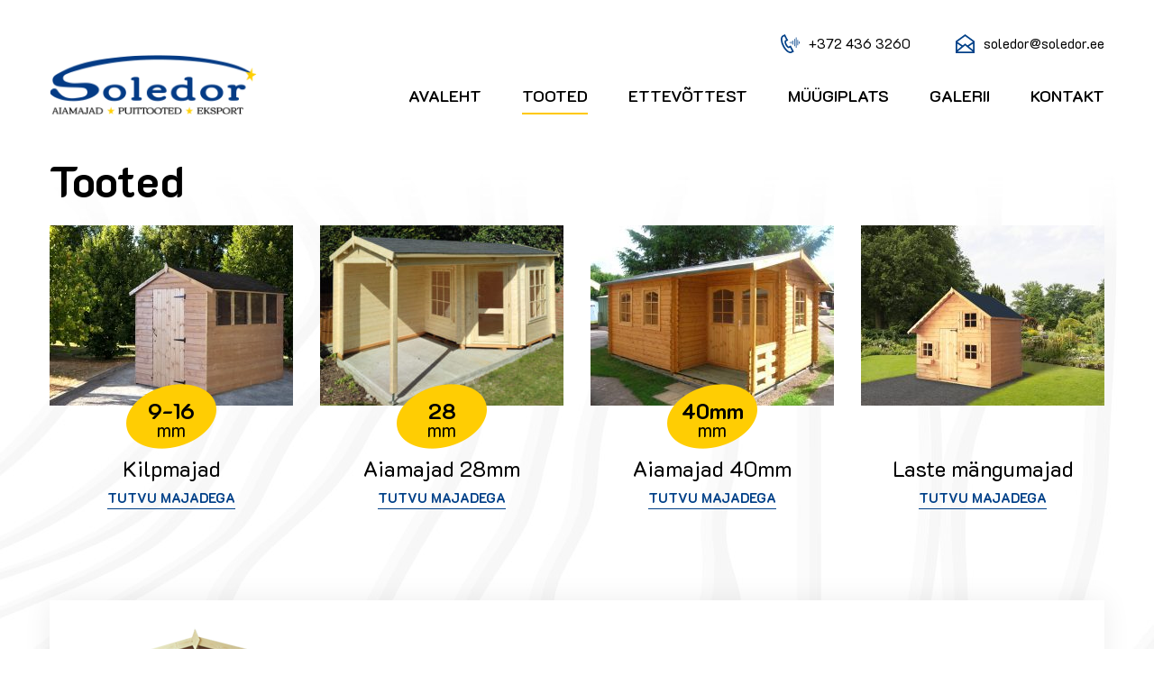

--- FILE ---
content_type: text/html; charset=UTF-8
request_url: https://soledor.ee/?post_type=products
body_size: 6192
content:
<!DOCTYPE html><html lang="et" id="html" class="no-js"><head> <meta charset="utf-8"> <meta http-equiv="X-UA-Compatible" content="IE=edge"> <meta name="viewport" content="width=device-width, initial-scale=1.0, maximum-scale=1.0, user-scalable=no"/> <meta name="format-detection" content="telephone=no"> <meta name='robots' content='index, follow, max-image-preview:large, max-snippet:-1, max-video-preview:-1'/><link rel="alternate" hreflang="et" href="https://soledor.ee/tooted/"/><link rel="alternate" hreflang="x-default" href="https://soledor.ee/tooted/"/>  <title>Tooted - Soledor</title> <link rel="canonical" href="https://soledor.ee/tooted/"/> <link rel="next" href="https://soledor.ee/tooted/page/2/"/> <meta property="og:locale" content="et_EE"/> <meta property="og:type" content="website"/> <meta property="og:title" content="Tooted - Soledor"/> <meta property="og:url" content="https://soledor.ee/tooted/"/> <meta property="og:site_name" content="Soledor"/> <meta name="twitter:card" content="summary_large_image"/> <script type="application/ld+json" class="yoast-schema-graph">{"@context":"https://schema.org","@graph":[{"@type":"CollectionPage","@id":"https://soledor.ee/tooted/","url":"https://soledor.ee/tooted/","name":"Tooted - Soledor","isPartOf":{"@id":"https://soledor.ee/#website"},"breadcrumb":{"@id":"https://soledor.ee/tooted/#breadcrumb"},"inLanguage":"et"},{"@type":"BreadcrumbList","@id":"https://soledor.ee/tooted/#breadcrumb","itemListElement":[{"@type":"ListItem","position":1,"name":"Home","item":"https://soledor.ee/"},{"@type":"ListItem","position":2,"name":"Tooted"}]},{"@type":"WebSite","@id":"https://soledor.ee/#website","url":"https://soledor.ee/","name":"Soledor","description":"","potentialAction":[{"@type":"SearchAction","target":{"@type":"EntryPoint","urlTemplate":"https://soledor.ee/?s={search_term_string}"},"query-input":{"@type":"PropertyValueSpecification","valueRequired":true,"valueName":"search_term_string"}}],"inLanguage":"et"}]}</script> <link rel='dns-prefetch' href='//fonts.googleapis.com'/><style id='wp-img-auto-sizes-contain-inline-css' type='text/css'>img:is([sizes=auto i],[sizes^="auto," i]){contain-intrinsic-size:3000px 1500px}/*# sourceURL=wp-img-auto-sizes-contain-inline-css */</style><link rel='stylesheet' id='wp-block-library-css' href='https://soledor.ee/wp-includes/css/dist/block-library/style.min.css?ver=6.9' type='text/css' media='all'/><style id='global-styles-inline-css' type='text/css'>
:root{--wp--preset--aspect-ratio--square: 1;--wp--preset--aspect-ratio--4-3: 4/3;--wp--preset--aspect-ratio--3-4: 3/4;--wp--preset--aspect-ratio--3-2: 3/2;--wp--preset--aspect-ratio--2-3: 2/3;--wp--preset--aspect-ratio--16-9: 16/9;--wp--preset--aspect-ratio--9-16: 9/16;--wp--preset--color--black: #000000;--wp--preset--color--cyan-bluish-gray: #abb8c3;--wp--preset--color--white: #ffffff;--wp--preset--color--pale-pink: #f78da7;--wp--preset--color--vivid-red: #cf2e2e;--wp--preset--color--luminous-vivid-orange: #ff6900;--wp--preset--color--luminous-vivid-amber: #fcb900;--wp--preset--color--light-green-cyan: #7bdcb5;--wp--preset--color--vivid-green-cyan: #00d084;--wp--preset--color--pale-cyan-blue: #8ed1fc;--wp--preset--color--vivid-cyan-blue: #0693e3;--wp--preset--color--vivid-purple: #9b51e0;--wp--preset--gradient--vivid-cyan-blue-to-vivid-purple: linear-gradient(135deg,rgb(6,147,227) 0%,rgb(155,81,224) 100%);--wp--preset--gradient--light-green-cyan-to-vivid-green-cyan: linear-gradient(135deg,rgb(122,220,180) 0%,rgb(0,208,130) 100%);--wp--preset--gradient--luminous-vivid-amber-to-luminous-vivid-orange: linear-gradient(135deg,rgb(252,185,0) 0%,rgb(255,105,0) 100%);--wp--preset--gradient--luminous-vivid-orange-to-vivid-red: linear-gradient(135deg,rgb(255,105,0) 0%,rgb(207,46,46) 100%);--wp--preset--gradient--very-light-gray-to-cyan-bluish-gray: linear-gradient(135deg,rgb(238,238,238) 0%,rgb(169,184,195) 100%);--wp--preset--gradient--cool-to-warm-spectrum: linear-gradient(135deg,rgb(74,234,220) 0%,rgb(151,120,209) 20%,rgb(207,42,186) 40%,rgb(238,44,130) 60%,rgb(251,105,98) 80%,rgb(254,248,76) 100%);--wp--preset--gradient--blush-light-purple: linear-gradient(135deg,rgb(255,206,236) 0%,rgb(152,150,240) 100%);--wp--preset--gradient--blush-bordeaux: linear-gradient(135deg,rgb(254,205,165) 0%,rgb(254,45,45) 50%,rgb(107,0,62) 100%);--wp--preset--gradient--luminous-dusk: linear-gradient(135deg,rgb(255,203,112) 0%,rgb(199,81,192) 50%,rgb(65,88,208) 100%);--wp--preset--gradient--pale-ocean: linear-gradient(135deg,rgb(255,245,203) 0%,rgb(182,227,212) 50%,rgb(51,167,181) 100%);--wp--preset--gradient--electric-grass: linear-gradient(135deg,rgb(202,248,128) 0%,rgb(113,206,126) 100%);--wp--preset--gradient--midnight: linear-gradient(135deg,rgb(2,3,129) 0%,rgb(40,116,252) 100%);--wp--preset--font-size--small: 13px;--wp--preset--font-size--medium: 20px;--wp--preset--font-size--large: 36px;--wp--preset--font-size--x-large: 42px;--wp--preset--spacing--20: 0.44rem;--wp--preset--spacing--30: 0.67rem;--wp--preset--spacing--40: 1rem;--wp--preset--spacing--50: 1.5rem;--wp--preset--spacing--60: 2.25rem;--wp--preset--spacing--70: 3.38rem;--wp--preset--spacing--80: 5.06rem;--wp--preset--shadow--natural: 6px 6px 9px rgba(0, 0, 0, 0.2);--wp--preset--shadow--deep: 12px 12px 50px rgba(0, 0, 0, 0.4);--wp--preset--shadow--sharp: 6px 6px 0px rgba(0, 0, 0, 0.2);--wp--preset--shadow--outlined: 6px 6px 0px -3px rgb(255, 255, 255), 6px 6px rgb(0, 0, 0);--wp--preset--shadow--crisp: 6px 6px 0px rgb(0, 0, 0);}:where(.is-layout-flex){gap: 0.5em;}:where(.is-layout-grid){gap: 0.5em;}body .is-layout-flex{display: flex;}.is-layout-flex{flex-wrap: wrap;align-items: center;}.is-layout-flex > :is(*, div){margin: 0;}body .is-layout-grid{display: grid;}.is-layout-grid > :is(*, div){margin: 0;}:where(.wp-block-columns.is-layout-flex){gap: 2em;}:where(.wp-block-columns.is-layout-grid){gap: 2em;}:where(.wp-block-post-template.is-layout-flex){gap: 1.25em;}:where(.wp-block-post-template.is-layout-grid){gap: 1.25em;}.has-black-color{color: var(--wp--preset--color--black) !important;}.has-cyan-bluish-gray-color{color: var(--wp--preset--color--cyan-bluish-gray) !important;}.has-white-color{color: var(--wp--preset--color--white) !important;}.has-pale-pink-color{color: var(--wp--preset--color--pale-pink) !important;}.has-vivid-red-color{color: var(--wp--preset--color--vivid-red) !important;}.has-luminous-vivid-orange-color{color: var(--wp--preset--color--luminous-vivid-orange) !important;}.has-luminous-vivid-amber-color{color: var(--wp--preset--color--luminous-vivid-amber) !important;}.has-light-green-cyan-color{color: var(--wp--preset--color--light-green-cyan) !important;}.has-vivid-green-cyan-color{color: var(--wp--preset--color--vivid-green-cyan) !important;}.has-pale-cyan-blue-color{color: var(--wp--preset--color--pale-cyan-blue) !important;}.has-vivid-cyan-blue-color{color: var(--wp--preset--color--vivid-cyan-blue) !important;}.has-vivid-purple-color{color: var(--wp--preset--color--vivid-purple) !important;}.has-black-background-color{background-color: var(--wp--preset--color--black) !important;}.has-cyan-bluish-gray-background-color{background-color: var(--wp--preset--color--cyan-bluish-gray) !important;}.has-white-background-color{background-color: var(--wp--preset--color--white) !important;}.has-pale-pink-background-color{background-color: var(--wp--preset--color--pale-pink) !important;}.has-vivid-red-background-color{background-color: var(--wp--preset--color--vivid-red) !important;}.has-luminous-vivid-orange-background-color{background-color: var(--wp--preset--color--luminous-vivid-orange) !important;}.has-luminous-vivid-amber-background-color{background-color: var(--wp--preset--color--luminous-vivid-amber) !important;}.has-light-green-cyan-background-color{background-color: var(--wp--preset--color--light-green-cyan) !important;}.has-vivid-green-cyan-background-color{background-color: var(--wp--preset--color--vivid-green-cyan) !important;}.has-pale-cyan-blue-background-color{background-color: var(--wp--preset--color--pale-cyan-blue) !important;}.has-vivid-cyan-blue-background-color{background-color: var(--wp--preset--color--vivid-cyan-blue) !important;}.has-vivid-purple-background-color{background-color: var(--wp--preset--color--vivid-purple) !important;}.has-black-border-color{border-color: var(--wp--preset--color--black) !important;}.has-cyan-bluish-gray-border-color{border-color: var(--wp--preset--color--cyan-bluish-gray) !important;}.has-white-border-color{border-color: var(--wp--preset--color--white) !important;}.has-pale-pink-border-color{border-color: var(--wp--preset--color--pale-pink) !important;}.has-vivid-red-border-color{border-color: var(--wp--preset--color--vivid-red) !important;}.has-luminous-vivid-orange-border-color{border-color: var(--wp--preset--color--luminous-vivid-orange) !important;}.has-luminous-vivid-amber-border-color{border-color: var(--wp--preset--color--luminous-vivid-amber) !important;}.has-light-green-cyan-border-color{border-color: var(--wp--preset--color--light-green-cyan) !important;}.has-vivid-green-cyan-border-color{border-color: var(--wp--preset--color--vivid-green-cyan) !important;}.has-pale-cyan-blue-border-color{border-color: var(--wp--preset--color--pale-cyan-blue) !important;}.has-vivid-cyan-blue-border-color{border-color: var(--wp--preset--color--vivid-cyan-blue) !important;}.has-vivid-purple-border-color{border-color: var(--wp--preset--color--vivid-purple) !important;}.has-vivid-cyan-blue-to-vivid-purple-gradient-background{background: var(--wp--preset--gradient--vivid-cyan-blue-to-vivid-purple) !important;}.has-light-green-cyan-to-vivid-green-cyan-gradient-background{background: var(--wp--preset--gradient--light-green-cyan-to-vivid-green-cyan) !important;}.has-luminous-vivid-amber-to-luminous-vivid-orange-gradient-background{background: var(--wp--preset--gradient--luminous-vivid-amber-to-luminous-vivid-orange) !important;}.has-luminous-vivid-orange-to-vivid-red-gradient-background{background: var(--wp--preset--gradient--luminous-vivid-orange-to-vivid-red) !important;}.has-very-light-gray-to-cyan-bluish-gray-gradient-background{background: var(--wp--preset--gradient--very-light-gray-to-cyan-bluish-gray) !important;}.has-cool-to-warm-spectrum-gradient-background{background: var(--wp--preset--gradient--cool-to-warm-spectrum) !important;}.has-blush-light-purple-gradient-background{background: var(--wp--preset--gradient--blush-light-purple) !important;}.has-blush-bordeaux-gradient-background{background: var(--wp--preset--gradient--blush-bordeaux) !important;}.has-luminous-dusk-gradient-background{background: var(--wp--preset--gradient--luminous-dusk) !important;}.has-pale-ocean-gradient-background{background: var(--wp--preset--gradient--pale-ocean) !important;}.has-electric-grass-gradient-background{background: var(--wp--preset--gradient--electric-grass) !important;}.has-midnight-gradient-background{background: var(--wp--preset--gradient--midnight) !important;}.has-small-font-size{font-size: var(--wp--preset--font-size--small) !important;}.has-medium-font-size{font-size: var(--wp--preset--font-size--medium) !important;}.has-large-font-size{font-size: var(--wp--preset--font-size--large) !important;}.has-x-large-font-size{font-size: var(--wp--preset--font-size--x-large) !important;}
/*# sourceURL=global-styles-inline-css */
</style>
<style id='classic-theme-styles-inline-css' type='text/css'>/*! This file is auto-generated */.wp-block-button__link{color:#fff;background-color:#32373c;border-radius:9999px;box-shadow:none;text-decoration:none;padding:calc(.667em + 2px) calc(1.333em + 2px);font-size:1.125em}.wp-block-file__button{background:#32373c;color:#fff;text-decoration:none}/*# sourceURL=/wp-includes/css/classic-themes.min.css */</style><link rel='stylesheet' id='contact-form-7-bootstrap-style-css' href='https://soledor.ee/wp-content/plugins/bootstrap-for-contact-form-7/assets/dist/css/style.min.css?ver=6.9' type='text/css' media='all'/><link rel='stylesheet' id='arve-css' href='https://soledor.ee/wp-content/plugins/advanced-responsive-video-embedder/build/main.css?ver=10.8.2' type='text/css' media='all'/><link rel='stylesheet' id='google-fonts-css' href='https://fonts.googleapis.com/css?family=K2D%3A400%2C600%2C700&#038;ver=6.9' type='text/css' media='all'/><link rel='stylesheet' id='ionicons.min-css' href='https://soledor.ee/wp-content/themes/soledor/theme/css/ionicons.min.css' type='text/css' media='all'/><link rel='stylesheet' id='bootstrap-css' href='https://soledor.ee/wp-content/themes/soledor/theme/css/bootstrap.css' type='text/css' media='all'/><link rel='stylesheet' id='ama-css' href='https://soledor.ee/wp-content/themes/soledor/theme/css/theme.css?ver=1553694315' type='text/css' media='all'/><link rel='stylesheet' id='ari-fancybox-css' href='https://soledor.ee/wp-content/plugins/ari-fancy-lightbox/assets/fancybox/jquery.fancybox.min.css?ver=1.8.20' type='text/css' media='all'/><script type="text/javascript" src="https://soledor.ee/wp-includes/js/jquery/jquery.min.js?ver=3.7.1" id="jquery-core-js"></script><script type="text/javascript" src="https://soledor.ee/wp-includes/js/jquery/jquery-migrate.min.js?ver=3.4.1" id="jquery-migrate-js"></script><script type="text/javascript" id="ari-fancybox-js-extra">
/* <![CDATA[ */
var ARI_FANCYBOX = {"lightbox":{"animationEffect":"fade","animationDuration":500,"toolbar":true,"autoFocus":false,"backFocus":false,"trapFocus":false,"dailymotion":{"autoplay":true},"video":{"autoStart":false},"thumbs":{"hideOnClose":false},"touch":{"vertical":true,"momentum":true},"preventCaptionOverlap":false,"hideScrollbar":false,"buttons":["slideShow","fullScreen","thumbs","close"],"lang":"custom","i18n":{"custom":{"PREV":"Previous","NEXT":"Next","PLAY_START":"Start slideshow (P)","PLAY_STOP":"Stop slideshow (P)","FULL_SCREEN":"Full screen (F)","THUMBS":"Thumbnails (G)","ZOOM":"Zoom","CLOSE":"Close (Esc)","ERROR":"The requested content cannot be loaded. \u003Cbr/\u003E Please try again later."}}},"convert":{"images":{"convert":true},"youtube":{"convert":true},"vimeo":{"convert":true},"metacafe":{"convert":true},"dailymotion":{"convert":true},"vine":{"convert":true},"instagram":{"convert":true},"google_maps":{"convert":true,"showMarker":true}},"mobile":{},"slideshow":{},"deeplinking":{"enabled":false},"integration":{},"share":{"enabled":false,"buttons":{"facebook":{"enabled":false},"twitter":{"enabled":false},"gplus":{"enabled":false},"pinterest":{"enabled":false},"linkedin":{"enabled":false},"vk":{"enabled":false},"email":{"enabled":false},"download":{"enabled":false}},"ignoreTypes":[]},"comments":{"showOnStart":false,"supportedTypes":null},"protect":{},"extra":{},"viewers":{"pdfjs":{"url":"https://soledor.ee/wp-content/plugins/ari-fancy-lightbox/assets/pdfjs/web/viewer.html"}},"messages":{"share_facebook_title":"Share on Facebook","share_twitter_title":"Share on Twitter","share_gplus_title":"Share on Google+","share_pinterest_title":"Share on Pinterest","share_linkedin_title":"Share on LinkedIn","share_vk_title":"Share on VK","share_email_title":"Send by e-mail","download_title":"Download","comments":"Comments"}};
//# sourceURL=ari-fancybox-js-extra
/* ]]> */
</script><script type="text/javascript" src="https://soledor.ee/wp-content/plugins/ari-fancy-lightbox/assets/fancybox/jquery.fancybox.min.js?ver=1.8.20" id="ari-fancybox-js"></script><link rel="https://api.w.org/" href="https://soledor.ee/wp-json/"/><style type="text/css">BODY .fancybox-container{z-index:200000}BODY .fancybox-is-open .fancybox-bg{opacity:0.87}BODY .fancybox-bg {background-color:#0f0f11}BODY .fancybox-thumbs {background-color:#ffffff}</style> <style type="text/css"> div.wpcf7 .ajax-loader { background-image: url('https://soledor.ee/wp-content/plugins/contact-form-7/images/ajax-loader.gif'); } </style> <style type="text/css">.recentcomments a{display:inline !important;padding:0 !important;margin:0 !important;}</style> <!--[if lt IE 9]> <script src="https://oss.maxcdn.com/html5shiv/3.7.2/html5shiv.min.js"></script> <script src="https://oss.maxcdn.com/respond/1.4.2/respond.min.js"></script> <![endif]--></head><body class="archive post-type-archive post-type-archive-products wp-theme-soledor"><div id="wrapper"><header id="header" role="header"> <div class="container"> <div class="row align-items-end"> <div id="header-logo" class="col-8 col-md-3"> <a href="https://soledor.ee"> <img src="https://soledor.ee/wp-content/themes/soledor/theme/images/header-logo.png" alt=""/> </a> </div> <div id="header-navigation" class="col-4 col-md-9"> <div id="header-items"> <nav id="primary-menu" class="menu-peamenuu-container"><ul id="menu-peamenuu" class="clearfix"><li id="menu-item-17" class="menu-item menu-item-type-post_type menu-item-object-page menu-item-home menu-item-17"><a href="https://soledor.ee/">Avaleht</a></li><li id="menu-item-98" class="menu-item menu-item-type-post_type_archive menu-item-object-products current-menu-item menu-item-98"><a href="https://soledor.ee/tooted/" aria-current="page">Tooted</a></li><li id="menu-item-18" class="menu-item menu-item-type-post_type menu-item-object-page menu-item-18"><a href="https://soledor.ee/ettevottest/">Ettevõttest</a></li><li id="menu-item-19" class="menu-item menu-item-type-post_type menu-item-object-page menu-item-19"><a href="https://soledor.ee/muugiplats/">Müügiplats</a></li><li id="menu-item-20" class="menu-item menu-item-type-post_type menu-item-object-page menu-item-20"><a href="https://soledor.ee/galerii/">Galerii</a></li><li id="menu-item-21" class="menu-item menu-item-type-post_type menu-item-object-page menu-item-21"><a href="https://soledor.ee/kontakt/">Kontakt</a></li></ul></nav><ul class="header-contacts"><li><a href="tel:+372 436 3260" class="d-flex align-items-center flex-wrap" ><svg xmlns="http://www.w3.org/2000/svg" width="24" height="24" viewBox="0 0 24 24"><path fill="#004088" d="M2.59 1.322l2.844-1.322 4.041 7.889-2.724 1.342c-.538 1.259 2.159 6.289 3.297 6.372.09-.058 2.671-1.328 2.671-1.328l4.11 7.932s-2.764 1.354-2.854 1.396c-.598.273-1.215.399-1.842.397-5.649-.019-12.086-10.43-12.133-17.33-.016-2.407.745-4.387 2.59-5.348zm1.93 1.274l-1.023.504c-5.294 2.762 4.177 21.185 9.648 18.686l.972-.474-2.271-4.383-1.026.501c-3.163 1.547-8.262-8.219-5.055-9.938l1.007-.498-2.252-4.398zm15.48 14.404h-1v-13h1v13zm-2-2h-1v-9h1v9zm4-1h-1v-7h1v7zm-6-1h-1v-5h1v5zm-2-1h-1v-3h1v3zm10 0h-1v-3h1v3zm-12-1h-1v-1h1v1z"/></svg><span>+372 436 3260</span></a></li><li><a href="mailto:soledor@soledor.ee" class="d-flex align-items-center flex-wrap" ><svg xmlns="http://www.w3.org/2000/svg" width="24" height="24" viewBox="0 0 24 24"><path fill="#004088" d="M11.99 0l-11.99 8.723v15.277h24v-15.277l-12.01-8.723zm.001 2.472l9.793 7.113-6.735 4.588-3.049-2.47-3.049 2.471-6.737-4.589 9.777-7.113zm-9.991 9.386l5.329 3.63-5.329 4.318v-7.948zm.474 10.142l9.526-7.723 9.526 7.723h-19.052zm19.526-2.194l-5.329-4.317 5.329-3.631v7.948z"/></svg><span>soledor@soledor.ee</span></a></li></ul> </div> <button id="mobile-toggle" type="button" class="icon"> <span class="menui top-menu"></span> <span class="menui mid-menu"></span> <span class="menui bot-menu"></span> </button> </div> </div> </div></header><section id="primary-content" class="builder-elements"><div class="builder-element element-primary"><div class="element-inner"><div class="container"><div class="element-header"><h1>Tooted</h1></div><div class="element-body"><div class="row row-products justify-content-center"><div class="col-12 col-sm-6 col-md-3"><a href="https://soledor.ee/tootekategooria/kilpmajad/" class="product-item text-center"><div class="product-item-inner"><div class="product-img row no-gutters align-items-center justify-content-center"><img width="270" height="200" src="https://soledor.ee/wp-content/uploads/2019/03/Maja-10b-270x200.jpg" class="attachment-thumbnail size-thumbnail" alt="" decoding="async" fetchpriority="high"/><div class="row no-gutters align-items-center justify-content-center"><div class="col-12"><strong>9-16</strong>mm</div></div></div><h4 class="font-weight-normal">Kilpmajad</h4><span class="read-more-link">Tutvu majadega</span></div></a></div><div class="col-12 col-sm-6 col-md-3"><a href="https://soledor.ee/tootekategooria/aiamajad/" class="product-item text-center"><div class="product-item-inner"><div class="product-img row no-gutters align-items-center justify-content-center"><img width="270" height="200" src="https://soledor.ee/wp-content/uploads/2025/01/816Fordham-1-270x200.jpg" class="attachment-thumbnail size-thumbnail" alt="" decoding="async"/><div class="row no-gutters align-items-center justify-content-center"><div class="col-12"><strong>28</strong>mm</div></div></div><h4 class="font-weight-normal">Aiamajad 28mm</h4><span class="read-more-link">Tutvu majadega</span></div></a></div><div class="col-12 col-sm-6 col-md-3"><a href="https://soledor.ee/tootekategooria/aiamajad-40mm/" class="product-item text-center"><div class="product-item-inner"><div class="product-img row no-gutters align-items-center justify-content-center"><img width="270" height="200" src="https://soledor.ee/wp-content/uploads/2019/03/1710CHAMBERY-270x200.jpeg" class="attachment-thumbnail size-thumbnail" alt="" decoding="async"/><div class="row no-gutters align-items-center justify-content-center"><div class="col-12"><strong>40mm</strong>mm</div></div></div><h4 class="font-weight-normal">Aiamajad 40mm</h4><span class="read-more-link">Tutvu majadega</span></div></a></div><div class="col-12 col-sm-6 col-md-3"><a href="https://soledor.ee/tootekategooria/laste-mangumajad/" class="product-item text-center"><div class="product-item-inner"><div class="product-img row no-gutters align-items-center justify-content-center"><img width="270" height="200" src="https://soledor.ee/wp-content/uploads/2019/03/Maja-5a-270x200.jpg" class="attachment-thumbnail size-thumbnail" alt="" decoding="async"/></div><h4 class="font-weight-normal">Laste mängumajad</h4><span class="read-more-link">Tutvu majadega</span></div></a></div></div></div></div></div></div><div class="builder-element element-cta"><div class="element-inner"><div class="container"><div class="shadow-box"><div class="row align-items-center"><div class="col-md-auto"><img width="269" height="178" src="https://soledor.ee/wp-content/uploads/2019/03/aiamaja.png" class="attachment-img-270x200-soft size-img-270x200-soft" alt="" decoding="async"/></div><div class="col"><h3>Soovid midagi teistsugust?</h3><p>Meil on olemas ka erilahenduste tegemise võimalus</p></div><div class="col-md-auto"><a href="https://soledor.ee/kontakt/" class="btn btn-primary" >Võta meiega ühendust</a></div></div></div></div></div></div></section><footer id="footer"> <div class="container"> <div class="footer-inner text-center"> <img src="https://soledor.ee/wp-content/themes/soledor/theme/images/footer-logo.png" alt=""/> <a href="http://www.artmedia.ee/kodulehe-tegemine/" id="ama" target="_blank" title="Kodulehe tegemine">AMA</a> </div> </div></footer></div><script type="speculationrules">
{"prefetch":[{"source":"document","where":{"and":[{"href_matches":"/*"},{"not":{"href_matches":["/wp-*.php","/wp-admin/*","/wp-content/uploads/*","/wp-content/*","/wp-content/plugins/*","/wp-content/themes/soledor/*","/*\\?(.+)"]}},{"not":{"selector_matches":"a[rel~=\"nofollow\"]"}},{"not":{"selector_matches":".no-prefetch, .no-prefetch a"}}]},"eagerness":"conservative"}]}
</script><script type="text/javascript" src="https://soledor.ee/wp-includes/js/dist/hooks.min.js?ver=dd5603f07f9220ed27f1" id="wp-hooks-js"></script><script type="text/javascript" src="https://soledor.ee/wp-includes/js/dist/i18n.min.js?ver=c26c3dc7bed366793375" id="wp-i18n-js"></script><script type="text/javascript" id="wp-i18n-js-after">
/* <![CDATA[ */
wp.i18n.setLocaleData( { 'text direction\u0004ltr': [ 'ltr' ] } );
//# sourceURL=wp-i18n-js-after
/* ]]> */
</script><script type="text/javascript" src="https://soledor.ee/wp-content/plugins/contact-form-7/includes/swv/js/index.js?ver=6.1.4" id="swv-js"></script><script type="text/javascript" id="contact-form-7-js-before">
/* <![CDATA[ */
var wpcf7 = {
    "api": {
        "root": "https:\/\/soledor.ee\/wp-json\/",
        "namespace": "contact-form-7\/v1"
    },
    "cached": 1
};
//# sourceURL=contact-form-7-js-before
/* ]]> */
</script><script type="text/javascript" src="https://soledor.ee/wp-content/plugins/contact-form-7/includes/js/index.js?ver=6.1.4" id="contact-form-7-js"></script><script type="text/javascript" src="https://soledor.ee/wp-includes/js/jquery/jquery.form.min.js?ver=4.3.0" id="jquery-form-js"></script><script type="text/javascript" src="https://soledor.ee/wp-content/plugins/bootstrap-for-contact-form-7/assets/dist/js/scripts.min.js?ver=1.4.8" id="contact-form-7-bootstrap-js"></script><script type="text/javascript" src="https://soledor.ee/wp-content/themes/soledor/theme/js/bootstrap.bundle.min.js" id="bootstrap.bundle.min-js"></script><script type="text/javascript" src="https://soledor.ee/wp-content/themes/soledor/theme/js/slick/slick.min.js" id="slick.min-js"></script><script type="text/javascript" src="https://soledor.ee/wp-content/themes/soledor/theme/js/functions.js" id="ama-js"></script></body></html>

--- FILE ---
content_type: text/css
request_url: https://soledor.ee/wp-content/themes/soledor/theme/css/theme.css?ver=1553694315
body_size: 4642
content:
@charset "UTF-8";

body{background-image: url(../images/body-bg.jpg); background-position: center top; background-repeat: no-repeat}
#wrapper{overflow: hidden}
#arve .arve-wrapper, #tinymce .arve-wrapper{margin: 0!important}

*{min-height: 0; min-width: 0}img{max-width: 100%; height: auto; min-height: 1px}img.alignright{float:right;margin:0 0 1em 1em}img.alignleft{float:left;margin:0 1em 1em 0}img.aligncenter{display:block;margin-left:auto;margin-right:auto}.alignright{float:right}.alignleft{float:left}.aligncenter{display:block;margin-left:auto;margin-right:auto}a, button, input, textarea, select{outline: none!important}*:focus{outline:none!important;text-decoration:none!important}

.read-more-link{display: inline-block; line-height: 1.6rem; color: #004088; font-weight: 700; text-transform: uppercase; border-bottom: 1px solid #004088}
.read-more-link:hover{color: #000; border-color: #000; text-decoration: none}

.shadow-box{background-color: #fff; padding: 0 2rem; -webkit-box-shadow: 0px 0px 30px 0px rgba(0, 0, 0, 0.07); -moz-box-shadow: 0px 0px 30px 0px rgba(0, 0, 0, 0.07); box-shadow: 0px 0px 30px 0px rgba(0, 0, 0, 0.07)}
	.shadow-box > .row{min-height: 11.333333333333334rem; padding: 2rem 0}

.font21{font-size: 1.4rem}

/* =============================================================================
   editor content
   ========================================================================== */
.gallery{margin: -15px; overflow: hidden}
	.gallery > .gallery-item{width: 25%; float: left; padding: 15px}
	.gallery.gallery-columns-3 > .gallery-item{width: 33.33333333333%; float: left; padding: 15px}
	.gallery figcaption{display:none}

#arve .editor-content .arve-wrapper{max-width: calc(33.33333333% - 0.333333333rem)!important; float: left}
#arve .editor-content .arve-wrapper + .arve-wrapper{margin-left: 0.333333333rem!important;}
#arve .editor-content .arve-wrapper .arve-blay-btn-youtube svg{width: 34px; height: 24px}
#arve .arve-wrapper .arve-title{display: none!important;}

#arve .txtmedia-media .arve-wrapper.arve-hover-effect-zoom[data-mode^=lazyload]:hover .arve-thumbnail,
#tinymce .txtmedia-media .arve-wrapper.arve-hover-effect-zoom[data-mode^=lazyload]:hover .arve-thumbnail{transform: scale(1)}

.youtube-img{display: inline-block; padding: 0 0.5rem;max-width: 32.333333333%}
    .youtube-img > img{max-width: 100%}

.editor-content{font-size: 1.2rem; line-height: 1.8rem}
	.editor-content * + p,
	.editor-content p + *,
	.editor-content * + ul,
	.editor-content ul + *,
	.editor-content * + ol,
	.editor-content ol + *{margin-top: 2rem}
	
	.editor-content ul{padding: 0; list-style: none}
		.editor-content ul > li{position: relative; padding-left: 2.2rem}
			.editor-content ul > li:before{
				content: "\f4b3";
				display: block;
				width: 1.6rem;
				height: 1.6rem;
				font-size: 1.6rem;
				font-family: "Ionicons";
				speak: none;
				font-style: normal;
				font-weight: normal;
				font-variant: normal;
				text-transform: none;
				text-rendering: auto;
				line-height: 1;
				-webkit-font-smoothing: antialiased;
				-moz-osx-font-smoothing: grayscale;
				position: absolute;
				left: 0.3333333333333333rem;
				top: 0.06666666666666667rem;
				color: #ffcf01
			}
		.editor-content ul > li + li{margin-top: 1rem}
	
	.editor-content * + h1,
	.editor-content * + h2,
	.editor-content * + h3,
	.editor-content * + h4,
	.editor-content * + h5,
	.editor-content * + h6{margin-top: 2.6666666666666665rem}

/* =============================================================================
   header
   ========================================================================== */
#header{color: #000; margin-bottom: 3.533333333333333rem}
	#header ul{margin: 0; padding: 0; list-style: none}
	#header a{color: inherit}
	#header .row.align-items-end{height: 8.466666666666667rem}
	
		#primary-menu{font-size: 1.2rem; text-transform: uppercase; font-weight: 600}
			#primary-menu > ul > li > a{display: inline-block; vertical-align: top; line-height: 1.4666666666666666rem; padding-bottom: 0.6666666666666666rem; position: relative}
				#primary-menu > ul > li > a:before,
				#primary-menu > ul > li > a:after{
					content: '';
					display: block;
					width: 0;
					height: 2px;
					position: absolute;
					bottom: 0;
					background-color: #ffc800;
					-webkit-transition: width 0.25s ease-in-out;
					-moz-transition: width 0.25s ease-in-out;
					-ms-transition: width 0.25s ease-in-out;
					-o-transition: width 0.25s ease-in-out;
					transition: width 0.25s ease-in-out
				}
				#primary-menu > ul > li > a:before{right:50%}
				#primary-menu > ul > li > a:after{left:50%}
			#primary-menu > ul > li:hover > a{text-decoration:none}
				#primary-menu > ul > li:hover > a:before,
				#primary-menu > ul > li.current-menu-item > a:before,
				#primary-menu > ul > li.current-menu-parent > a:before,
				#primary-menu > ul > li.current-menu-ancestor > a:before,
				#primary-menu > ul > li.current-page-item > a:before,
				#primary-menu > ul > li.current-page-parent > a:before,
				#primary-menu > ul > li.current-page-ancestor > a:before,
				#primary-menu > ul > li.current_page_item > a:before,
				#primary-menu > ul > li.current_page_parent > a:before,
				#primary-menu > ul > li.current_page_ancestor > a:before,
				#primary-menu > ul > li:hover > a:after,
				#primary-menu > ul > li.current-menu-item > a:after,
				#primary-menu > ul > li.current-menu-parent > a:after,
				#primary-menu > ul > li.current-menu-ancestor > a:after,
				#primary-menu > ul > li.current-page-item > a:after,
				#primary-menu > ul > li.current-page-parent > a:after,
				#primary-menu > ul > li.current-page-ancestor > a:after,
				#primary-menu > ul > li.current_page_item > a:after,
				#primary-menu > ul > li.current_page_parent > a:after,
				#primary-menu > ul > li.current_page_ancestor > a:after{width: 50%}
		
		.header-contacts{text-align: right; position: absolute; left: 0; width: 100%}
			.header-contacts > li{display: inline-block; vertical-align: top}
				.header-contacts > li > a{color: #444}
				.header-contacts > li > a{text-decoration: none}
					.header-contacts > li > a:hover > span{color: #004088}

#header-logo img{max-width: 15.333333333333334rem}

/* =============================================================================
   builder elements
   ========================================================================== */
.builder-element + .builder-element > .element-inner{padding-top: 6.666666666666667rem}

.element-header * > small{display: block; color: #004088; font-weight: 700; font-size: 1.2rem; margin-bottom: 1.3333333333333333rem}

* + .element-desc,
* + .element-body{margin-top: 2rem}
* + .element-footer{margin-top: 2.6666666666666665rem}

.element-header h2{font-size: 3.2rem}
.element-header h3{font-size: 2.4rem}

/* element hero */
.element-hero .element-header > h1{font-size: 4.8rem}
.element-hero .element-body{font-size: 1.4rem}
.element-hero * + .element-body{margin-top: 2.6666666666666665rem}
	.element-hero .container > .row{min-height: 28rem}

.hero-slider{max-width: 41.333333333333336rem; margin-left: -2.8rem}
	.hero-slider > .hero-slide{display: none}
	.hero-slider > .hero-slide:first-child{display: block}
	
	.hero-slider > .hero-slide:first-child,
	.hero-slider .slick-list{
		-webkit-mask-image: url(../images/hero-mask.png);
		-webkit-mask-size: 100% 100%;
		mask-image: url(../images/hero-mask.png);
		mask-size: 100% 100%;	
	}
		.hero-slider .slick-arrow{
			top: 100%;
			margin: -1.3333333333333333rem 0 0 0;
			width: 2.6666666666666665rem;
			height: 2.6666666666666665rem;
			border: 2px solid #004088;	
		}
			.hero-slider .slick-arrow.slick-prev{right: 57%; margin-right: 0.3333333333333333rem; left: inherit}
			.hero-slider .slick-arrow.slick-next{left: 43%; margin-left: 0.3333333333333333rem}
		.hero-slider .slick-arrow svg{width: 1rem; height: 1rem; display: block; margin: 0.13333333333333333rem auto 0 auto}
			.hero-slider .slick-arrow svg path{fill: #004088}

.hero-salearea{
	width: 24.666666666666668rem;
	height: 17.933333333333334rem;
	background-color: #004087;
	color: #fff;
	line-height: 1.4rem;
	-webkit-mask-image: url(../images/salearea-mask.png);
	-webkit-mask-size: 100% auto;
	mask-image: url(../images/salearea-mask.png);
	mask-size: 100% auto
}
	.hero-salearea h4 > span{position: relative}
		.hero-salearea h4 > span:after{
			content: "\f4b3";
			display: block;
			width: 2rem;
			height: 2rem;
			font-size: 2rem;
			font-family: "Ionicons";
			speak: none;
			font-style: normal;
			font-weight: normal;
			font-variant: normal;
			text-transform: none;
			text-rendering: auto;
			line-height: 1;
			-webkit-font-smoothing: antialiased;
			-moz-osx-font-smoothing: grayscale;
			position: absolute;
			right: -2rem;
			top: -0.6666666666666666rem;
			color: #ffcf01;
			-moz-transform: rotate(-10deg);
			-webkit-transform: rotate(-10deg);
			-o-transform: rotate(-10deg);
			-ms-transform: rotate(-10deg);
			transform: rotate(-10deg);
		}	
	.hero-salearea h4 + p{margin-top: 1.2rem}
	.hero-salearea p + p{margin-top: 1rem}

.hero-slider + .hero-salearea{
	position: absolute;
	right: 2rem;
	bottom: -5.6rem;
	padding: 4.333333333333333rem 2.6666666666666665rem 0  5rem;
}

* + .hero-icons-block{margin-top: 2.5rem}


.hero-icons-header > h3{font-weight: 400}
	.hero-icons-header > h3 > span{position: relative}
		.hero-icons-header > h3 > span:after{
			content: "\f4b3";
			display: block;
			width: 2rem;
			height: 2rem;
			font-size: 2rem;
			font-family: "Ionicons";
			speak: none;
			font-style: normal;
			font-weight: normal;
			font-variant: normal;
			text-transform: none;
			text-rendering: auto;
			line-height: 1;
			-webkit-font-smoothing: antialiased;
			-moz-osx-font-smoothing: grayscale;
			position: absolute;
			right: -2rem;
			top: -0.6666666666666666rem;
			color: #ffcf01;
			-moz-transform: rotate(-10deg);
			-webkit-transform: rotate(-10deg);
			-o-transform: rotate(-10deg);
			-ms-transform: rotate(-10deg);
			transform: rotate(-10deg);
		}

.icons-slider{font-size: 1.2rem; padding-left: 6.666666666666667rem; padding-right: 6.666666666666667rem; overflow: hidden; margin-top: 3.125rem}
	.icons-slider > .icon-slide{width: 25%; float: left}
	
	.icon-slide > .row{height: 6.666666666666667rem; margin-bottom: 0.6666666666666666rem}
		.icon-slide img{display: block; margin: 0 auto}

.hero-icons-footer{margin-top: 3.3333333333333335rem}

/* element product categories */
.element-productcats * + .element-body{margin-top: 4rem}

.product-item{display: block; position: relative; height: 100%; color: #000; margin: -15px}
	.product-item > .product-item-inner{padding: 14px; border: 1px solid transparent}
		.product-item-inner > .product-img{height: 13.333333333333334rem; margin-bottom: 4rem; position: relative}
		.products-narrow .product-item-inner > .product-img{margin-bottom: 2rem}
			.product-item-inner > .product-img > .row{
				padding-top: 0.4666666666666667rem;
				font-size: 1.4rem;
				line-height: 1em;
				height: 4.8rem;
				width: 6.666666666666667rem;
				position: absolute;
				left: 50%;
				margin-left: -3.3333333333333335rem;
				bottom: -3.2rem;
				background-color: #ffcd03;
				-webkit-mask-image: url(../images/mm-badge.png);
				-webkit-mask-size: 100% 100%;
				mask-image: url(../images/mm-badge.png);
				mask-size: 100% 100%
			}
				.product-item-inner > .product-img > .row strong{font-size: 1.6rem; display: block}

		.element-subcategories .product-item-inner.no-mm{height: 6rem; display:flex; justify-content: center; align-items: center}

		.product-item-inner h4 + .read-more-link{margin-top: 0.6666666666666666rem}

.product-item:hover{color: #000; text-decoration: none}
	.product-item:hover > .product-item-inner{border-color: #efefef; background-color: #fff}

/* element cta */
.element-cta .shadow-box p{font-size: 1.4rem; line-height: 1.6rem}
.element-cta .shadow-box h3 + p{margin-top: 0.6666666666666666rem}

/* element txtmedia */
.row-txtmedia{min-height: 40rem; font-size: 1.2rem}
	.row-txtmedia:nth-child(odd) > .col-lg-6,
	.row-txtmedia:nth-child(even) > .col-lg-5{margin-left: 8.333333%}
	.row-txtmedia:nth-child(even) > .col-lg-5{-ms-flex-order: 1; order: 1}
	
	.txttitle-header h3{font-size: 3.2rem}
	.txttitle-header + *{margin-top: 2rem}
	.txttitle-body + *{margin-top: 3rem}
		.txttitle-body .editor-content > * + *{margin-top: 1.6666666666666667rem}

	.row-txtmedia .txtmedia-media{width: 85.33333333333333rem; float: left}
	.row-txtmedia:nth-child(odd) .txtmedia-media{margin-left: -15px}
	.row-txtmedia:nth-child(even) .txtmedia-media{float: right; margin-right: -15px}
		.row-txtmedia .txtmedia-media .arve-wrapper{max-width: 99.4%!important}
		
	a.d-inline-flex{font-weight: 700; text-transform: uppercase; font-size: 1.2rem}	
		a.d-inline-flex > span:first-child{
			width: 3.3333333333333335rem;
			height: 3.3333333333333335rem;
			line-height: 3.1333333333333333rem;
			text-align: center;
			background-color: #004088;
			margin-right: 1rem;
			-webkit-border-radius: 50%;
			-moz-border-radius: 50%;
			border-radius: 50%
		}
		
	a.d-inline-flex:hover{color: #000; text-decoration: none}	
		a.d-inline-flex:hover > span:first-child{background-color: #000}
		
/* element clients */
.clients-grid{margin: 0 -15px}
	.clients-grid > .client-item{width: 33.3334%; float: left}
	.clients-grid .client-item{padding: 25px 15px}
		.clients-grid .client-item > .client-item-inner{
			position: relative;
			width: 100%;
			background-color: #fff;
			-webkit-box-shadow: 0px 0px 30px 0px rgba(0, 0, 0, 0.07);
			-moz-box-shadow: 0px 0px 30px 0px rgba(0, 0, 0, 0.07);
			box-shadow: 0px 0px 30px 0px rgba(0, 0, 0, 0.07);
			padding: 110px 45px;
			text-align: center;
			-webkit-border-radius: 10px;
			-moz-border-radius: 10px;
			border-radius: 10px;
			height: 100%;
		}
			.clients-grid .client-item > .client-item-inner > .client-img{
				width: 100px;
				height: 100px;
				position: absolute;
				left: 50%;
				top: -25px;
				margin-left: -50px;
				-webkit-border-radius: 50%;
				-moz-border-radius: 50%;
				border-radius: 50%;
				overflow: hidden
			}
			.clients-grid .client-item > .client-item-inner h5 + p{margin-top: 1.3333333333333333rem}
			.clients-grid .client-item > .client-item-inner > .client-link{
				position: absolute;
				bottom: 55px;
				left: 0;
				width: 100%;
				font-size: 1.2rem;
				text-transform: uppercase	
			}

.clients-slider .slick-track{display: flex}
	.clients-slider  .slick-track > .slick-slide{
		display: flex;
		height: auto;
		align-items: stretch
	}
	
	.clients-slider .slick-arrow{
		top: 100%;
		margin-top: 0;
		-webkit-box-shadow: 0px 0px 30px 0px rgba(0, 0, 0, 0.07);
		-moz-box-shadow: 0px 0px 30px 0px rgba(0, 0, 0, 0.07);
		box-shadow: 0px 0px 30px 0px rgba(0, 0, 0, 0.07);
	}
	.clients-slider .slick-arrow.slick-prev{left: inherit; right: 50%; margin-right: 5px}
	.clients-slider .slick-arrow.slick-next{left: 50%; margin-left: 5px}

/* element mapimg */
.element-mapimg .col-md-5 * + *{margin-top: 2rem}
.element-mapimg h2{font-size: 3.2rem}
.element-mapimg p{font-size: 1.2rem}

/* element form */
.wpcf7 .row + .row,
.wpcf7 * + .text-center,
.wpcf7 .row + label{margin-top: 1.3333333333333333rem}
.wpcf7 div > * + label{margin-top: 0.6666666666666666rem}
.wpcf7 .col-md-7 textarea.form-control{min-height: 15.6rem}

/* =============================================================================
   content components
   ========================================================================== */
* + .content-component{margin-top: 3rem}
	.content-component > .component-header + *,
	.content-component > .component-body + *{margin-top: 2rem}

.editor-content + .row-products{margin-top: 2rem}

/* =============================================================================
   product category
   ========================================================================== */
.element-subcategories + .element-primary > .element-inner{padding-top: 3rem}
.element-subcategories{background-color: #efefef}
	.element-subcategories > .element-inner{padding: 15px 0}
	
	.element-subcategories .product-item-inner .row{line-height: 1em; margin-top: 1rem}
	.element-subcategories .product-item-inner .row strong{display: block}
	
	.element-subcategories .active > .product-item > .product-item-inner{border-color: #004088; background-color: #004088; color: #fff}

	.element-primary .row-products > div:nth-child(n + 5) .product-item-inner{
		margin-top: 28px
	}

		/* =============================================================================
           single product
           ========================================================================== */
.slider > .slide{display: none}
.slider > .slide:first-child{display:block}
.slider .slick-arrow{
	top: inherit;
	bottom: 2rem;
	background-color: #ffc800;
	width: 3.3333333333333335rem;
	height: 3.3333333333333335rem;
	margin: 0
}
	.slider .slick-arrow.slick-prev{left: inherit; right: 50%; margin-right: 0.3333333333333333rem}
	.slider .slick-arrow.slick-next{left: 50%; margin-left: 0.3333333333333333rem}
	.slider .slick-arrow svg{width: 1.2rem; height: 1.2rem; display: block; margin: 0 auto}

.single-products .col-lg-4 .element-header{margin-top: 2.3333333333333335rem}

/* =============================================================================
   footer
   ========================================================================== */
#footer img{display: block; margin: 0 auto}
	.footer-inner{padding: 4rem 0 2.5rem}
	.home .footer-inner{border-top: 1px solid #f7f7f7; margin-top: 5rem; padding: 5rem 0 2.5rem}
		#ama{display: inline-block; vertical-align: baseline; color: #000; opacity: 0.5}
		#footer img + #ama{margin-top: 2rem}

/* =============================================================================
   media query
   ========================================================================== */
@media (min-width: 1024px){
	#mobile-toggle{display: none}
	#header-items{display: block!important}
	
	#primary-menu{text-align: right}
		#primary-menu > ul > li{display: inline-block; vertical-align: top}
		#primary-menu > ul > li + li{margin-left: 3rem}
		
	.header-contacts{top: -4rem; padding: 0 15px!important}
		.header-contacts > li + li{margin-left: 3.3333333333333335rem}
			.header-contacts > li > a > svg{margin-right: 0.6666666666666666rem; width: 1.4rem; height: 1.4rem}
}
@media (max-width: 1280px){
	.row-txtmedia{min-height: inherit}
		.row-txtmedia .txtmedia-media{width: 100%}	
		
		.row-txtmedia:nth-child(odd) .txtmedia-media{margin-left: 0}
		.row-txtmedia:nth-child(even) .txtmedia-media{margin-right: 0}
}
@media (max-width: 1200px){
	html{font-size: 13px}
}
@media (max-width: 1023px){
	#wrapper{padding-top: 70px}
	
	body.noscroll{overflow: hidden}
	
	#mobile-toggle{
		display: block!important;
		transition: 0.8s ease;
		z-index: 9999;
		height: 40px;
		width: 40px;
		border: 1px solid #004088;
		-webkit-border-radius: 50%;
		-moz-border-radius: 50%;
		border-radius: 50%;
		background: none;
		float: right;
		position: relative
	}
		#mobile-toggle .menui {
			width: 24px;
			left: 50%;
			margin-left: -12px;
			height: 1px;
			background: #004088;
			transition: 0.6s ease;
			transition-timing-function: cubic-bezier(.75,0,.29,1.01);
			position: absolute;
		}
		#mobile-toggle .top-menu{top: 14px}
		#mobile-toggle .mid-menu{top: 19px}
		#mobile-toggle .bot-menu{top: 24px}
		#mobile-toggle .top-menu.animate{top: 19px!important; -webkit-transform: rotate(45deg); transform: rotate(45deg)}
		#mobile-toggle .mid-menu.animate{opacity: 0}
		#mobile-toggle .bot-menu.animate{top: 19px!important; -webkit-transform: rotate(-225deg); transform: rotate(-225deg)}


	#header{position: fixed; z-index: 1000; top: 0; left: 0; width: 100%; background-color: #fff}

	#header .row.align-items-end{
		height: 70px;
		-ms-flex-align:center!important;align-items:center!important
	}
	
		#header-items{
			display: none;
			padding: 70px 0 60px 0;
			text-align: center;
			position: fixed;
			top: 0;
			left: 0;
			width: 100%;
			height: 100%;
			background-color: #fff
		}
			#primary-menu{position: relative; height: 100%; overflow-y: auto}
			#primary-menu > ul > li + li{margin-top: 15px}
			
		.header-contacts{bottom: 10px; text-align: center}
			.header-contacts > li + li{margin-left: 10px}
				.header-contacts a{
					width: 40px;
					height: 40px;
					text-align: center;
					-ms-flex-pack: center!important;
					justify-content: center!important;
					border: 1px solid #004088;
					-webkit-border-radius: 50%;
					-moz-border-radius: 50%;
					border-radius: 50%
				}
					.header-contacts a > svg{width: 20px; height: 20px}
					.header-contacts a > span{display: none}
					
	#header > .container > .row > .col-md-3{
		-ms-flex: 0 0 150px;
		flex: 0 0 150px;
		max-width: 150px;
		flex: 0 0 auto\0;
	}
	#header > .container > .row > .col-md-9{flex: 1; max-width: none}
		#header-logo img{max-width: 100%; display: block}
		
	.element-hero .element-header > h1{font-size: 3rem}
		.element-header > h1{font-size: 2.8rem}
		.element-header h2{font-size: 2.6rem}
		.element-header h3,
		.txttitle-header h3{font-size: 2.4rem}
		.element-header h4{font-size: 2.2rem}
		.element-header h5{font-size: 2rem}
		.element-header h6{font-size: 1.4rem}
		
		
	
	.hero-slider + .hero-salearea{display: none}
		.hero-slider{margin-left: auto; margin-right: auto}
		
	
	.txttitle-body{overflow: hidden}
	.row-txtmedia > .col-lg-5 + .col-lg-6{margin-top: 30px}
	
	.row-txtmedia:nth-child(odd) > .col-lg-6, .row-txtmedia:nth-child(even) > .col-lg-5{margin-left: 0!important}
	
	.row-txtmedia:nth-child(even) > .col-lg-5{-ms-flex-order: 0; order: 0}
	
	.row-txtmedia + .row-txtmedia{margin-top: 45px}
	
	.home .footer-inner{padding: 30px 0; margin-top: 0}
	
	.product-item-inner > .product-img{height: auto; margin-bottom: 15px}
		.product-item-inner > .product-img > .row{bottom: inherit; top: 15px; left: inherit; margin: 0; right: 15px}
	
	.element-subcategories > .element-inner{padding: 0}
		.element-subcategories .col-lg{
			-ms-flex: 0 0 50%;
			flex: 0 0 50%;
			max-width: 50%;
			flex: 0 0 auto\0
		}
		.element-subcategories .product-item{margin: 0 -15px}
		
	.element-primary .container > .row > .col-md-5 + .col-md-6{margin-top: 30px}
	.element-primary .container > .row > .col-md-5 .wpcf7 .row > *,
	.element-primary .container > .row > .col-md-6 .wpcf7 .row > *{
		-ms-flex: 0 0 100%!important;
		flex: 0 0 100%!important;
		max-width: 100%!important;
		flex: 0 0 auto\0!important;
	}	
	.element-primary .container > .row > .col-md-5 .wpcf7 .row > * + *,
	.element-primary .container > .row > .col-md-6 .wpcf7 .row > * + *{margin-top: 10px}
	
	.element-cta .btn{min-width: inherit}
	
	.builder-element + .builder-element > .element-inner{padding-top: 30px}
	
	.element-subcategories .product-item-inner .row{margin-left: 10px; margin-top: 0}
	.element-subcategories .product-item-inner{
		height: 6rem; padding: 0;
		
		display: flex;
		justify-content: center;
		align-items: center;
	}
	
	.clients-grid{padding-bottom: 30px}
		.clients-slider .slick-arrow{margin-top: -30px}
		
	#footer img{max-width: 120px}
}
@media (max-width: 767px){
	.element-hero .container > .row > .col-md-5,
	.element-hero .container > .row > .col-md-7{
		-ms-flex: 0 0 %;
		flex: 0 0 100%;
		max-width: 100%;
		flex: 0 0 auto\0;
		text-align: center	
	}
	.element-hero .container > .row > .col-md-5 + .col-md-7{margin-top: 30px}
	
	.hero-icons-header,
	.element-header > *,
	.element-desc{text-align: center!important}
	
	.row-products > .col-sm-6:nth-child(n+3){margin-top: 30px}
	
	.element-cta{text-align: center!important}
		.element-cta .shadow-box > .row * + *{margin-top: 30px}	
	
	.clients-grid .client-item > .client-item-inner{padding-left: 15px; padding-right: 15px}
	
	.row-grid > .col-md-4 + .col-md-4{margin-top: 30px}
}
@media (max-width: 575px){
	.row-products > .col-12 + .col-12{margin-top: 30px}
	
	.gallery > .gallery-item{width: 50%}
	
	.element-subcategories .row-products > .col-12 + .col-12{margin: 0}
}

--- FILE ---
content_type: application/javascript
request_url: https://soledor.ee/wp-content/themes/soledor/theme/js/functions.js
body_size: 548
content:
/**
 * Theme functions file
 *
 * Contains handlers for navigation, accessibility, header sizing
 * footer widgets and Featured Content slider
 *
 */
( function( $ ) {
	
	$("#mobile-toggle").on('touchstart click', function(e) {
		$("body").toggleClass("noscroll");
		$("#header-items").fadeToggle(500);
		$(".menui").toggleClass("animate");
		e.preventDefault();
	});
	
	$('.hero-slider').slick({
		dots: false,
		infinite: false,
		speed: 300,
		slidesToShow: 1,
		slidesToScroll: 1,
		lazyLoad: 'ondemand',
		fade: true,
		cssEase: 'linear',
		prevArrow: '<button type="button" class="slick-arrow slick-prev"><button type="button" class="slick-arrow slick-prev"><svg xmlns="http://www.w3.org/2000/svg" width="24" height="24" viewBox="0 0 24 24" fill-rule="evenodd" clip-rule="evenodd"><path d="M20 .755l-14.374 11.245 14.374 11.219-.619.781-15.381-12 15.391-12 .609.755z"/></svg></button></button>',
		nextArrow: '<button type="button" class="slick-arrow slick-next"><svg xmlns="http://www.w3.org/2000/svg" width="24" height="24" viewBox="0 0 24 24" fill-rule="evenodd" clip-rule="evenodd"><path d="M4 .755l14.374 11.245-14.374 11.219.619.781 15.381-12-15.391-12-.609.755z"/></svg></button>',
	});
	
	$('.icons-slider').slick({
		dots: false,
		infinite: false,
		speed: 300,
		slidesToShow: 4,
		slidesToScroll: 4,
		lazyLoad: 'ondemand',
		prevArrow: '<button type="button" class="slick-arrow slick-prev"><svg xmlns="http://www.w3.org/2000/svg" width="24" height="24" viewBox="0 0 24 24" fill-rule="evenodd" clip-rule="evenodd"><path d="M20 .755l-14.374 11.245 14.374 11.219-.619.781-15.381-12 15.391-12 .609.755z"/></svg></button>',
		nextArrow: '<button type="button" class="slick-arrow slick-next"><svg xmlns="http://www.w3.org/2000/svg" width="24" height="24" viewBox="0 0 24 24" fill-rule="evenodd" clip-rule="evenodd"><path d="M4 .755l14.374 11.245-14.374 11.219.619.781 15.381-12-15.391-12-.609.755z"/></svg></button>',
		responsive: [
			{
				breakpoint: 1024,
				settings: {
					slidesToShow: 3,
					slidesToScroll: 3
				}
			},
			{
				breakpoint: 768,
				settings: {
					slidesToShow: 2,
					slidesToScroll: 2
				}
			},
			{
				breakpoint: 600,
				settings: {
					slidesToShow: 1,
					slidesToScroll: 1
				}
			}
		]
	});
	
	$('.slider').slick({
		dots: false,
		infinite: false,
		speed: 300,
		slidesToShow: 1,
		slidesToScroll: 1,
		lazyLoad: 'ondemand',
		fade: true,
		cssEase: 'linear',
		prevArrow: '<button type="button" class="slick-arrow slick-prev"><svg xmlns="http://www.w3.org/2000/svg" width="24" height="24" viewBox="0 0 24 24" fill-rule="evenodd" clip-rule="evenodd"><path d="M20 .755l-14.374 11.245 14.374 11.219-.619.781-15.381-12 15.391-12 .609.755z"/></svg></button>',
		nextArrow: '<button type="button" class="slick-arrow slick-next"><svg xmlns="http://www.w3.org/2000/svg" width="24" height="24" viewBox="0 0 24 24" fill-rule="evenodd" clip-rule="evenodd"><path d="M4 .755l14.374 11.245-14.374 11.219.619.781 15.381-12-15.391-12-.609.755z"/></svg></button>',
	});
	
	$('.clients-slider').slick({
		dots: false,
		infinite: false,
		speed: 300,
		slidesToShow: 3,
		slidesToScroll: 3,
		lazyLoad: 'ondemand',
		prevArrow: '<button type="button" class="slick-arrow slick-prev"><svg xmlns="http://www.w3.org/2000/svg" width="24" height="24" viewBox="0 0 24 24" fill-rule="evenodd" clip-rule="evenodd"><path d="M20 .755l-14.374 11.245 14.374 11.219-.619.781-15.381-12 15.391-12 .609.755z"/></svg></button>',
		nextArrow: '<button type="button" class="slick-arrow slick-next"><svg xmlns="http://www.w3.org/2000/svg" width="24" height="24" viewBox="0 0 24 24" fill-rule="evenodd" clip-rule="evenodd"><path d="M4 .755l14.374 11.245-14.374 11.219.619.781 15.381-12-15.391-12-.609.755z"/></svg></button>',
		responsive: [
			{
				breakpoint: 1024,
				settings: {
					slidesToShow: 3,
					slidesToScroll: 3
				}
			},
			{
				breakpoint: 600,
				settings: {
					slidesToShow: 2,
					slidesToScroll: 2
				}
			},
			{
				breakpoint: 480,
				settings: {
					slidesToShow: 1,
					slidesToScroll: 1
				}
			}
		]
	});

})( jQuery );